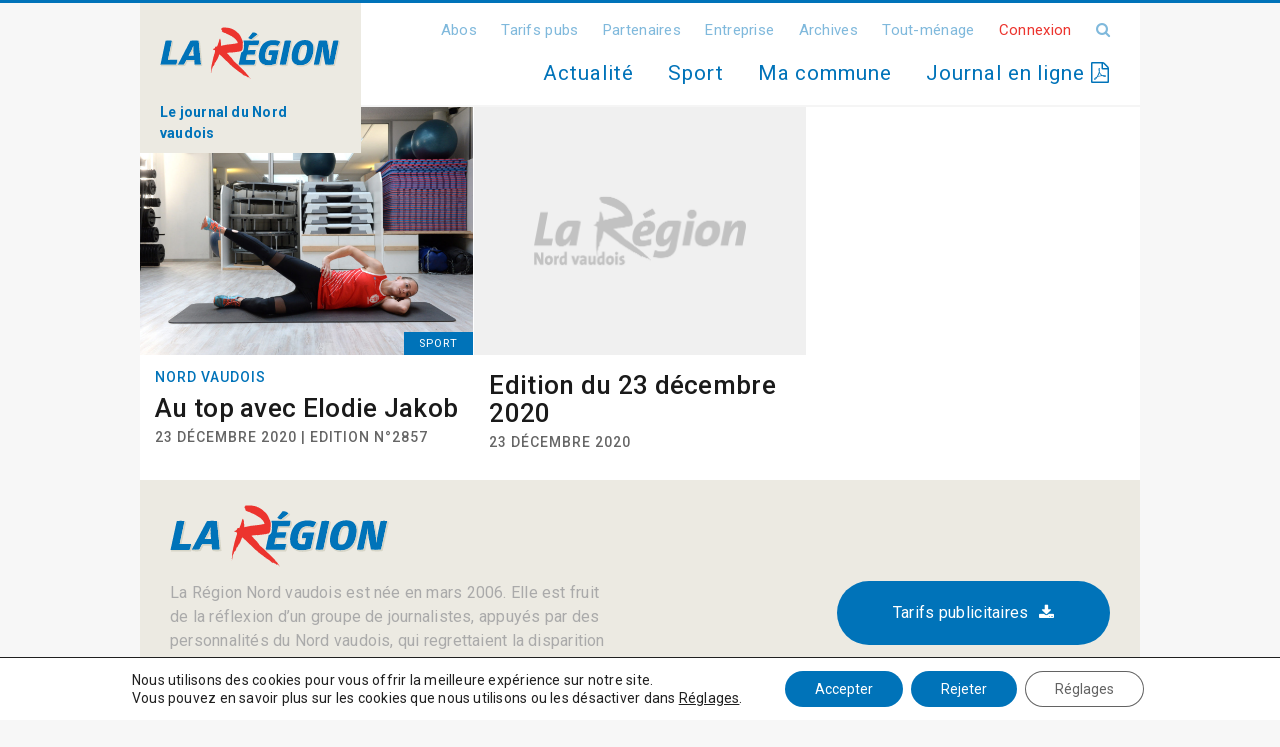

--- FILE ---
content_type: text/html; charset=UTF-8
request_url: https://www.laregion.ch/%C3%89ditions/2857/
body_size: 14866
content:
<!DOCTYPE html>
<html>
<head>

<!-- Google tag (gtag.js) -->
<script async src="https://www.googletagmanager.com/gtag/js?id=UA-2598020-5"></script>
<script>
  window.dataLayer = window.dataLayer || [];
  function gtag(){dataLayer.push(arguments);}
  gtag('js', new Date());

  gtag('config', 'UA-2598020-5');
</script>

	<meta charset="utf-8">
	<meta name="viewport" content="width=device-width, initial-scale=1.0, maximum-scale=1.0, user-scalable=no" />
	<title>2857 Archives - La Région</title>
	<link rel="icon" type="image/png" href="https://www.laregion.ch/wp-content/themes/ergopix-2024/images/favicon.png" />
	<meta name='robots' content='noindex, follow' />

<!-- Ads on this site are served by WP PRO Advertising System - All In One Ad Manager v5.2.9.1 - wordpress-advertising.tunasite.com -->
<!-- / WP PRO Advertising System - All In One Ad Manager. -->


	<!-- This site is optimized with the Yoast SEO plugin v25.5 - https://yoast.com/wordpress/plugins/seo/ -->
	<meta property="og:locale" content="fr_FR" />
	<meta property="og:type" content="article" />
	<meta property="og:title" content="2857 Archives - La Région" />
	<meta property="og:url" content="https://www.laregion.ch/Éditions/2857/" />
	<meta property="og:site_name" content="La Région" />
	<meta name="twitter:card" content="summary_large_image" />
	<meta name="twitter:site" content="@LaRegionNV" />
	<script type="application/ld+json" class="yoast-schema-graph">{"@context":"https://schema.org","@graph":[{"@type":"CollectionPage","@id":"https://www.laregion.ch/Éditions/2857/","url":"https://www.laregion.ch/Éditions/2857/","name":"2857 Archives - La Région","isPartOf":{"@id":"https://www.laregion.ch/#website"},"breadcrumb":{"@id":"https://www.laregion.ch/Éditions/2857/#breadcrumb"},"inLanguage":"fr-FR"},{"@type":"BreadcrumbList","@id":"https://www.laregion.ch/Éditions/2857/#breadcrumb","itemListElement":[{"@type":"ListItem","position":1,"name":"Accueil","item":"https://www.laregion.ch/"},{"@type":"ListItem","position":2,"name":"2857"}]},{"@type":"WebSite","@id":"https://www.laregion.ch/#website","url":"https://www.laregion.ch/","name":"La Région","description":"Les informations du Nord Vaudois","publisher":{"@id":"https://www.laregion.ch/#organization"},"potentialAction":[{"@type":"SearchAction","target":{"@type":"EntryPoint","urlTemplate":"https://www.laregion.ch/?s={search_term_string}"},"query-input":{"@type":"PropertyValueSpecification","valueRequired":true,"valueName":"search_term_string"}}],"inLanguage":"fr-FR"},{"@type":"Organization","@id":"https://www.laregion.ch/#organization","name":"La Région - Les informations du Nord Vaudois","url":"https://www.laregion.ch/","logo":{"@type":"ImageObject","inLanguage":"fr-FR","@id":"https://www.laregion.ch/#/schema/logo/image/","url":"https://www.laregion.ch/wp-content/uploads/logo.svg","contentUrl":"https://www.laregion.ch/wp-content/uploads/logo.svg","width":431,"height":140,"caption":"La Région - Les informations du Nord Vaudois"},"image":{"@id":"https://www.laregion.ch/#/schema/logo/image/"},"sameAs":["https://www.facebook.com/LaRegionNordVaudois/","https://x.com/LaRegionNV","https://www.youtube.com/channel/UCeD941qOqtV_S5RMTvOaEZw"]}]}</script>
	<!-- / Yoast SEO plugin. -->


<link rel='dns-prefetch' href='//ws.sharethis.com' />
<link rel='dns-prefetch' href='//fonts.googleapis.com' />
		<!-- This site uses the Google Analytics by ExactMetrics plugin v8.11.1 - Using Analytics tracking - https://www.exactmetrics.com/ -->
							<script src="//www.googletagmanager.com/gtag/js?id=G-DRWLZSGV4D"  data-cfasync="false" data-wpfc-render="false" type="text/javascript" async></script>
			<script data-cfasync="false" data-wpfc-render="false" type="text/javascript">
				var em_version = '8.11.1';
				var em_track_user = true;
				var em_no_track_reason = '';
								var ExactMetricsDefaultLocations = {"page_location":"https:\/\/www.laregion.ch\/%C3%89ditions\/2857\/"};
								if ( typeof ExactMetricsPrivacyGuardFilter === 'function' ) {
					var ExactMetricsLocations = (typeof ExactMetricsExcludeQuery === 'object') ? ExactMetricsPrivacyGuardFilter( ExactMetricsExcludeQuery ) : ExactMetricsPrivacyGuardFilter( ExactMetricsDefaultLocations );
				} else {
					var ExactMetricsLocations = (typeof ExactMetricsExcludeQuery === 'object') ? ExactMetricsExcludeQuery : ExactMetricsDefaultLocations;
				}

								var disableStrs = [
										'ga-disable-G-DRWLZSGV4D',
									];

				/* Function to detect opted out users */
				function __gtagTrackerIsOptedOut() {
					for (var index = 0; index < disableStrs.length; index++) {
						if (document.cookie.indexOf(disableStrs[index] + '=true') > -1) {
							return true;
						}
					}

					return false;
				}

				/* Disable tracking if the opt-out cookie exists. */
				if (__gtagTrackerIsOptedOut()) {
					for (var index = 0; index < disableStrs.length; index++) {
						window[disableStrs[index]] = true;
					}
				}

				/* Opt-out function */
				function __gtagTrackerOptout() {
					for (var index = 0; index < disableStrs.length; index++) {
						document.cookie = disableStrs[index] + '=true; expires=Thu, 31 Dec 2099 23:59:59 UTC; path=/';
						window[disableStrs[index]] = true;
					}
				}

				if ('undefined' === typeof gaOptout) {
					function gaOptout() {
						__gtagTrackerOptout();
					}
				}
								window.dataLayer = window.dataLayer || [];

				window.ExactMetricsDualTracker = {
					helpers: {},
					trackers: {},
				};
				if (em_track_user) {
					function __gtagDataLayer() {
						dataLayer.push(arguments);
					}

					function __gtagTracker(type, name, parameters) {
						if (!parameters) {
							parameters = {};
						}

						if (parameters.send_to) {
							__gtagDataLayer.apply(null, arguments);
							return;
						}

						if (type === 'event') {
														parameters.send_to = exactmetrics_frontend.v4_id;
							var hookName = name;
							if (typeof parameters['event_category'] !== 'undefined') {
								hookName = parameters['event_category'] + ':' + name;
							}

							if (typeof ExactMetricsDualTracker.trackers[hookName] !== 'undefined') {
								ExactMetricsDualTracker.trackers[hookName](parameters);
							} else {
								__gtagDataLayer('event', name, parameters);
							}
							
						} else {
							__gtagDataLayer.apply(null, arguments);
						}
					}

					__gtagTracker('js', new Date());
					__gtagTracker('set', {
						'developer_id.dNDMyYj': true,
											});
					if ( ExactMetricsLocations.page_location ) {
						__gtagTracker('set', ExactMetricsLocations);
					}
										__gtagTracker('config', 'G-DRWLZSGV4D', {"forceSSL":"true"} );
										window.gtag = __gtagTracker;										(function () {
						/* https://developers.google.com/analytics/devguides/collection/analyticsjs/ */
						/* ga and __gaTracker compatibility shim. */
						var noopfn = function () {
							return null;
						};
						var newtracker = function () {
							return new Tracker();
						};
						var Tracker = function () {
							return null;
						};
						var p = Tracker.prototype;
						p.get = noopfn;
						p.set = noopfn;
						p.send = function () {
							var args = Array.prototype.slice.call(arguments);
							args.unshift('send');
							__gaTracker.apply(null, args);
						};
						var __gaTracker = function () {
							var len = arguments.length;
							if (len === 0) {
								return;
							}
							var f = arguments[len - 1];
							if (typeof f !== 'object' || f === null || typeof f.hitCallback !== 'function') {
								if ('send' === arguments[0]) {
									var hitConverted, hitObject = false, action;
									if ('event' === arguments[1]) {
										if ('undefined' !== typeof arguments[3]) {
											hitObject = {
												'eventAction': arguments[3],
												'eventCategory': arguments[2],
												'eventLabel': arguments[4],
												'value': arguments[5] ? arguments[5] : 1,
											}
										}
									}
									if ('pageview' === arguments[1]) {
										if ('undefined' !== typeof arguments[2]) {
											hitObject = {
												'eventAction': 'page_view',
												'page_path': arguments[2],
											}
										}
									}
									if (typeof arguments[2] === 'object') {
										hitObject = arguments[2];
									}
									if (typeof arguments[5] === 'object') {
										Object.assign(hitObject, arguments[5]);
									}
									if ('undefined' !== typeof arguments[1].hitType) {
										hitObject = arguments[1];
										if ('pageview' === hitObject.hitType) {
											hitObject.eventAction = 'page_view';
										}
									}
									if (hitObject) {
										action = 'timing' === arguments[1].hitType ? 'timing_complete' : hitObject.eventAction;
										hitConverted = mapArgs(hitObject);
										__gtagTracker('event', action, hitConverted);
									}
								}
								return;
							}

							function mapArgs(args) {
								var arg, hit = {};
								var gaMap = {
									'eventCategory': 'event_category',
									'eventAction': 'event_action',
									'eventLabel': 'event_label',
									'eventValue': 'event_value',
									'nonInteraction': 'non_interaction',
									'timingCategory': 'event_category',
									'timingVar': 'name',
									'timingValue': 'value',
									'timingLabel': 'event_label',
									'page': 'page_path',
									'location': 'page_location',
									'title': 'page_title',
									'referrer' : 'page_referrer',
								};
								for (arg in args) {
																		if (!(!args.hasOwnProperty(arg) || !gaMap.hasOwnProperty(arg))) {
										hit[gaMap[arg]] = args[arg];
									} else {
										hit[arg] = args[arg];
									}
								}
								return hit;
							}

							try {
								f.hitCallback();
							} catch (ex) {
							}
						};
						__gaTracker.create = newtracker;
						__gaTracker.getByName = newtracker;
						__gaTracker.getAll = function () {
							return [];
						};
						__gaTracker.remove = noopfn;
						__gaTracker.loaded = true;
						window['__gaTracker'] = __gaTracker;
					})();
									} else {
										console.log("");
					(function () {
						function __gtagTracker() {
							return null;
						}

						window['__gtagTracker'] = __gtagTracker;
						window['gtag'] = __gtagTracker;
					})();
									}
			</script>
							<!-- / Google Analytics by ExactMetrics -->
		<style id='wp-img-auto-sizes-contain-inline-css' type='text/css'>
img:is([sizes=auto i],[sizes^="auto," i]){contain-intrinsic-size:3000px 1500px}
/*# sourceURL=wp-img-auto-sizes-contain-inline-css */
</style>
<link rel='stylesheet' id='dashicons-css' href='https://www.laregion.ch/wp-includes/css/dashicons.min.css?ver=20d5315d6a391f7dd6dd6e1edca8908e' type='text/css' media='all' />
<link rel='stylesheet' id='post-views-counter-frontend-css' href='https://www.laregion.ch/wp-content/plugins/post-views-counter/css/frontend.min.css?ver=1.5.5' type='text/css' media='all' />
<style id='wp-block-library-inline-css' type='text/css'>
:root{--wp-block-synced-color:#7a00df;--wp-block-synced-color--rgb:122,0,223;--wp-bound-block-color:var(--wp-block-synced-color);--wp-editor-canvas-background:#ddd;--wp-admin-theme-color:#007cba;--wp-admin-theme-color--rgb:0,124,186;--wp-admin-theme-color-darker-10:#006ba1;--wp-admin-theme-color-darker-10--rgb:0,107,160.5;--wp-admin-theme-color-darker-20:#005a87;--wp-admin-theme-color-darker-20--rgb:0,90,135;--wp-admin-border-width-focus:2px}@media (min-resolution:192dpi){:root{--wp-admin-border-width-focus:1.5px}}.wp-element-button{cursor:pointer}:root .has-very-light-gray-background-color{background-color:#eee}:root .has-very-dark-gray-background-color{background-color:#313131}:root .has-very-light-gray-color{color:#eee}:root .has-very-dark-gray-color{color:#313131}:root .has-vivid-green-cyan-to-vivid-cyan-blue-gradient-background{background:linear-gradient(135deg,#00d084,#0693e3)}:root .has-purple-crush-gradient-background{background:linear-gradient(135deg,#34e2e4,#4721fb 50%,#ab1dfe)}:root .has-hazy-dawn-gradient-background{background:linear-gradient(135deg,#faaca8,#dad0ec)}:root .has-subdued-olive-gradient-background{background:linear-gradient(135deg,#fafae1,#67a671)}:root .has-atomic-cream-gradient-background{background:linear-gradient(135deg,#fdd79a,#004a59)}:root .has-nightshade-gradient-background{background:linear-gradient(135deg,#330968,#31cdcf)}:root .has-midnight-gradient-background{background:linear-gradient(135deg,#020381,#2874fc)}:root{--wp--preset--font-size--normal:16px;--wp--preset--font-size--huge:42px}.has-regular-font-size{font-size:1em}.has-larger-font-size{font-size:2.625em}.has-normal-font-size{font-size:var(--wp--preset--font-size--normal)}.has-huge-font-size{font-size:var(--wp--preset--font-size--huge)}.has-text-align-center{text-align:center}.has-text-align-left{text-align:left}.has-text-align-right{text-align:right}.has-fit-text{white-space:nowrap!important}#end-resizable-editor-section{display:none}.aligncenter{clear:both}.items-justified-left{justify-content:flex-start}.items-justified-center{justify-content:center}.items-justified-right{justify-content:flex-end}.items-justified-space-between{justify-content:space-between}.screen-reader-text{border:0;clip-path:inset(50%);height:1px;margin:-1px;overflow:hidden;padding:0;position:absolute;width:1px;word-wrap:normal!important}.screen-reader-text:focus{background-color:#ddd;clip-path:none;color:#444;display:block;font-size:1em;height:auto;left:5px;line-height:normal;padding:15px 23px 14px;text-decoration:none;top:5px;width:auto;z-index:100000}html :where(.has-border-color){border-style:solid}html :where([style*=border-top-color]){border-top-style:solid}html :where([style*=border-right-color]){border-right-style:solid}html :where([style*=border-bottom-color]){border-bottom-style:solid}html :where([style*=border-left-color]){border-left-style:solid}html :where([style*=border-width]){border-style:solid}html :where([style*=border-top-width]){border-top-style:solid}html :where([style*=border-right-width]){border-right-style:solid}html :where([style*=border-bottom-width]){border-bottom-style:solid}html :where([style*=border-left-width]){border-left-style:solid}html :where(img[class*=wp-image-]){height:auto;max-width:100%}:where(figure){margin:0 0 1em}html :where(.is-position-sticky){--wp-admin--admin-bar--position-offset:var(--wp-admin--admin-bar--height,0px)}@media screen and (max-width:600px){html :where(.is-position-sticky){--wp-admin--admin-bar--position-offset:0px}}

/*# sourceURL=wp-block-library-inline-css */
</style><style id='global-styles-inline-css' type='text/css'>
:root{--wp--preset--aspect-ratio--square: 1;--wp--preset--aspect-ratio--4-3: 4/3;--wp--preset--aspect-ratio--3-4: 3/4;--wp--preset--aspect-ratio--3-2: 3/2;--wp--preset--aspect-ratio--2-3: 2/3;--wp--preset--aspect-ratio--16-9: 16/9;--wp--preset--aspect-ratio--9-16: 9/16;--wp--preset--color--black: #000000;--wp--preset--color--cyan-bluish-gray: #abb8c3;--wp--preset--color--white: #ffffff;--wp--preset--color--pale-pink: #f78da7;--wp--preset--color--vivid-red: #cf2e2e;--wp--preset--color--luminous-vivid-orange: #ff6900;--wp--preset--color--luminous-vivid-amber: #fcb900;--wp--preset--color--light-green-cyan: #7bdcb5;--wp--preset--color--vivid-green-cyan: #00d084;--wp--preset--color--pale-cyan-blue: #8ed1fc;--wp--preset--color--vivid-cyan-blue: #0693e3;--wp--preset--color--vivid-purple: #9b51e0;--wp--preset--gradient--vivid-cyan-blue-to-vivid-purple: linear-gradient(135deg,rgb(6,147,227) 0%,rgb(155,81,224) 100%);--wp--preset--gradient--light-green-cyan-to-vivid-green-cyan: linear-gradient(135deg,rgb(122,220,180) 0%,rgb(0,208,130) 100%);--wp--preset--gradient--luminous-vivid-amber-to-luminous-vivid-orange: linear-gradient(135deg,rgb(252,185,0) 0%,rgb(255,105,0) 100%);--wp--preset--gradient--luminous-vivid-orange-to-vivid-red: linear-gradient(135deg,rgb(255,105,0) 0%,rgb(207,46,46) 100%);--wp--preset--gradient--very-light-gray-to-cyan-bluish-gray: linear-gradient(135deg,rgb(238,238,238) 0%,rgb(169,184,195) 100%);--wp--preset--gradient--cool-to-warm-spectrum: linear-gradient(135deg,rgb(74,234,220) 0%,rgb(151,120,209) 20%,rgb(207,42,186) 40%,rgb(238,44,130) 60%,rgb(251,105,98) 80%,rgb(254,248,76) 100%);--wp--preset--gradient--blush-light-purple: linear-gradient(135deg,rgb(255,206,236) 0%,rgb(152,150,240) 100%);--wp--preset--gradient--blush-bordeaux: linear-gradient(135deg,rgb(254,205,165) 0%,rgb(254,45,45) 50%,rgb(107,0,62) 100%);--wp--preset--gradient--luminous-dusk: linear-gradient(135deg,rgb(255,203,112) 0%,rgb(199,81,192) 50%,rgb(65,88,208) 100%);--wp--preset--gradient--pale-ocean: linear-gradient(135deg,rgb(255,245,203) 0%,rgb(182,227,212) 50%,rgb(51,167,181) 100%);--wp--preset--gradient--electric-grass: linear-gradient(135deg,rgb(202,248,128) 0%,rgb(113,206,126) 100%);--wp--preset--gradient--midnight: linear-gradient(135deg,rgb(2,3,129) 0%,rgb(40,116,252) 100%);--wp--preset--font-size--small: 13px;--wp--preset--font-size--medium: 20px;--wp--preset--font-size--large: 36px;--wp--preset--font-size--x-large: 42px;--wp--preset--spacing--20: 0.44rem;--wp--preset--spacing--30: 0.67rem;--wp--preset--spacing--40: 1rem;--wp--preset--spacing--50: 1.5rem;--wp--preset--spacing--60: 2.25rem;--wp--preset--spacing--70: 3.38rem;--wp--preset--spacing--80: 5.06rem;--wp--preset--shadow--natural: 6px 6px 9px rgba(0, 0, 0, 0.2);--wp--preset--shadow--deep: 12px 12px 50px rgba(0, 0, 0, 0.4);--wp--preset--shadow--sharp: 6px 6px 0px rgba(0, 0, 0, 0.2);--wp--preset--shadow--outlined: 6px 6px 0px -3px rgb(255, 255, 255), 6px 6px rgb(0, 0, 0);--wp--preset--shadow--crisp: 6px 6px 0px rgb(0, 0, 0);}:where(.is-layout-flex){gap: 0.5em;}:where(.is-layout-grid){gap: 0.5em;}body .is-layout-flex{display: flex;}.is-layout-flex{flex-wrap: wrap;align-items: center;}.is-layout-flex > :is(*, div){margin: 0;}body .is-layout-grid{display: grid;}.is-layout-grid > :is(*, div){margin: 0;}:where(.wp-block-columns.is-layout-flex){gap: 2em;}:where(.wp-block-columns.is-layout-grid){gap: 2em;}:where(.wp-block-post-template.is-layout-flex){gap: 1.25em;}:where(.wp-block-post-template.is-layout-grid){gap: 1.25em;}.has-black-color{color: var(--wp--preset--color--black) !important;}.has-cyan-bluish-gray-color{color: var(--wp--preset--color--cyan-bluish-gray) !important;}.has-white-color{color: var(--wp--preset--color--white) !important;}.has-pale-pink-color{color: var(--wp--preset--color--pale-pink) !important;}.has-vivid-red-color{color: var(--wp--preset--color--vivid-red) !important;}.has-luminous-vivid-orange-color{color: var(--wp--preset--color--luminous-vivid-orange) !important;}.has-luminous-vivid-amber-color{color: var(--wp--preset--color--luminous-vivid-amber) !important;}.has-light-green-cyan-color{color: var(--wp--preset--color--light-green-cyan) !important;}.has-vivid-green-cyan-color{color: var(--wp--preset--color--vivid-green-cyan) !important;}.has-pale-cyan-blue-color{color: var(--wp--preset--color--pale-cyan-blue) !important;}.has-vivid-cyan-blue-color{color: var(--wp--preset--color--vivid-cyan-blue) !important;}.has-vivid-purple-color{color: var(--wp--preset--color--vivid-purple) !important;}.has-black-background-color{background-color: var(--wp--preset--color--black) !important;}.has-cyan-bluish-gray-background-color{background-color: var(--wp--preset--color--cyan-bluish-gray) !important;}.has-white-background-color{background-color: var(--wp--preset--color--white) !important;}.has-pale-pink-background-color{background-color: var(--wp--preset--color--pale-pink) !important;}.has-vivid-red-background-color{background-color: var(--wp--preset--color--vivid-red) !important;}.has-luminous-vivid-orange-background-color{background-color: var(--wp--preset--color--luminous-vivid-orange) !important;}.has-luminous-vivid-amber-background-color{background-color: var(--wp--preset--color--luminous-vivid-amber) !important;}.has-light-green-cyan-background-color{background-color: var(--wp--preset--color--light-green-cyan) !important;}.has-vivid-green-cyan-background-color{background-color: var(--wp--preset--color--vivid-green-cyan) !important;}.has-pale-cyan-blue-background-color{background-color: var(--wp--preset--color--pale-cyan-blue) !important;}.has-vivid-cyan-blue-background-color{background-color: var(--wp--preset--color--vivid-cyan-blue) !important;}.has-vivid-purple-background-color{background-color: var(--wp--preset--color--vivid-purple) !important;}.has-black-border-color{border-color: var(--wp--preset--color--black) !important;}.has-cyan-bluish-gray-border-color{border-color: var(--wp--preset--color--cyan-bluish-gray) !important;}.has-white-border-color{border-color: var(--wp--preset--color--white) !important;}.has-pale-pink-border-color{border-color: var(--wp--preset--color--pale-pink) !important;}.has-vivid-red-border-color{border-color: var(--wp--preset--color--vivid-red) !important;}.has-luminous-vivid-orange-border-color{border-color: var(--wp--preset--color--luminous-vivid-orange) !important;}.has-luminous-vivid-amber-border-color{border-color: var(--wp--preset--color--luminous-vivid-amber) !important;}.has-light-green-cyan-border-color{border-color: var(--wp--preset--color--light-green-cyan) !important;}.has-vivid-green-cyan-border-color{border-color: var(--wp--preset--color--vivid-green-cyan) !important;}.has-pale-cyan-blue-border-color{border-color: var(--wp--preset--color--pale-cyan-blue) !important;}.has-vivid-cyan-blue-border-color{border-color: var(--wp--preset--color--vivid-cyan-blue) !important;}.has-vivid-purple-border-color{border-color: var(--wp--preset--color--vivid-purple) !important;}.has-vivid-cyan-blue-to-vivid-purple-gradient-background{background: var(--wp--preset--gradient--vivid-cyan-blue-to-vivid-purple) !important;}.has-light-green-cyan-to-vivid-green-cyan-gradient-background{background: var(--wp--preset--gradient--light-green-cyan-to-vivid-green-cyan) !important;}.has-luminous-vivid-amber-to-luminous-vivid-orange-gradient-background{background: var(--wp--preset--gradient--luminous-vivid-amber-to-luminous-vivid-orange) !important;}.has-luminous-vivid-orange-to-vivid-red-gradient-background{background: var(--wp--preset--gradient--luminous-vivid-orange-to-vivid-red) !important;}.has-very-light-gray-to-cyan-bluish-gray-gradient-background{background: var(--wp--preset--gradient--very-light-gray-to-cyan-bluish-gray) !important;}.has-cool-to-warm-spectrum-gradient-background{background: var(--wp--preset--gradient--cool-to-warm-spectrum) !important;}.has-blush-light-purple-gradient-background{background: var(--wp--preset--gradient--blush-light-purple) !important;}.has-blush-bordeaux-gradient-background{background: var(--wp--preset--gradient--blush-bordeaux) !important;}.has-luminous-dusk-gradient-background{background: var(--wp--preset--gradient--luminous-dusk) !important;}.has-pale-ocean-gradient-background{background: var(--wp--preset--gradient--pale-ocean) !important;}.has-electric-grass-gradient-background{background: var(--wp--preset--gradient--electric-grass) !important;}.has-midnight-gradient-background{background: var(--wp--preset--gradient--midnight) !important;}.has-small-font-size{font-size: var(--wp--preset--font-size--small) !important;}.has-medium-font-size{font-size: var(--wp--preset--font-size--medium) !important;}.has-large-font-size{font-size: var(--wp--preset--font-size--large) !important;}.has-x-large-font-size{font-size: var(--wp--preset--font-size--x-large) !important;}
/*# sourceURL=global-styles-inline-css */
</style>

<style id='classic-theme-styles-inline-css' type='text/css'>
/*! This file is auto-generated */
.wp-block-button__link{color:#fff;background-color:#32373c;border-radius:9999px;box-shadow:none;text-decoration:none;padding:calc(.667em + 2px) calc(1.333em + 2px);font-size:1.125em}.wp-block-file__button{background:#32373c;color:#fff;text-decoration:none}
/*# sourceURL=/wp-includes/css/classic-themes.min.css */
</style>
<link rel='stylesheet' id='cryptx-styles-css' href='https://www.laregion.ch/wp-content/plugins/cryptx/css/cryptx.css?ver=20d5315d6a391f7dd6dd6e1edca8908e' type='text/css' media='all' />
<link rel='stylesheet' id='gallery-css' href='https://www.laregion.ch/wp-content/plugins/ergopix/css/gallery.css?ver=1' type='text/css' media='all' />
<link rel='stylesheet' id='fresco-css' href='https://www.laregion.ch/wp-content/plugins/ergopix/css/fresco.css?ver=1' type='text/css' media='all' />
<link rel='stylesheet' id='fresco-override-css' href='https://www.laregion.ch/wp-content/plugins/ergopix/css/fresco-override.css?ver=1' type='text/css' media='all' />
<link rel='stylesheet' id='fontawesome-css' href='https://www.laregion.ch/wp-content/plugins/ergopix/css/all.min.css?ver=1' type='text/css' media='all' />
<link rel='stylesheet' id='wp-polls-css' href='https://www.laregion.ch/wp-content/plugins/wp-polls/polls-css.css?ver=2.63' type='text/css' media='all' />
<link rel='stylesheet' id='WPPAS_VBC_BNR_STYLE-css' href='https://www.laregion.ch/wp-content/plugins/wppas/public/assets/css/vbc/wppas_vbc_bnr.css?ver=5.2.9.1' type='text/css' media='all' />
<link rel='stylesheet' id='bootstrap-css' href='https://www.laregion.ch/wp-content/themes/ergopix-2024/css/bootstrap/bootstrap_un.css?ver=1' type='text/css' media='all' />
<link rel='stylesheet' id='mmenu-css' href='https://www.laregion.ch/wp-content/themes/ergopix-2024/css/jquery.mmenu.css?ver=1' type='text/css' media='all' />
<link rel='stylesheet' id='wp-gallery-css' href='https://www.laregion.ch/wp-content/themes/ergopix-2024/css/wp-gallery.css?ver=1' type='text/css' media='all' />
<link rel='stylesheet' id='font-awesome-css' href='https://www.laregion.ch/wp-content/themes/ergopix-2024/css/font-awesome.min.css?ver=1' type='text/css' media='all' />
<link rel='stylesheet' id='roboto-css' href='https://fonts.googleapis.com/css?family=Roboto%3A400%2C500%2C700&#038;ver=1' type='text/css' media='all' />
<link rel='stylesheet' id='select2-css' href='https://www.laregion.ch/wp-content/themes/ergopix-2024/css/select2.min.css?ver=1' type='text/css' media='all' />
<link rel='stylesheet' id='style-css' href='https://www.laregion.ch/wp-content/themes/ergopix-2024/style.css?ver=1' type='text/css' media='all' />
<link rel='stylesheet' id='forget-about-shortcode-buttons-css' href='https://www.laregion.ch/wp-content/plugins/forget-about-shortcode-buttons/public/css/button-styles.css?ver=2.1.3' type='text/css' media='all' />
<link rel='stylesheet' id='moove_gdpr_frontend-css' href='https://www.laregion.ch/wp-content/plugins/gdpr-cookie-compliance/dist/styles/gdpr-main-nf.css?ver=4.16.1' type='text/css' media='all' />
<style id='moove_gdpr_frontend-inline-css' type='text/css'>
				#moove_gdpr_cookie_modal .moove-gdpr-modal-content .moove-gdpr-tab-main h3.tab-title, 
				#moove_gdpr_cookie_modal .moove-gdpr-modal-content .moove-gdpr-tab-main span.tab-title,
				#moove_gdpr_cookie_modal .moove-gdpr-modal-content .moove-gdpr-modal-left-content #moove-gdpr-menu li a, 
				#moove_gdpr_cookie_modal .moove-gdpr-modal-content .moove-gdpr-modal-left-content #moove-gdpr-menu li button,
				#moove_gdpr_cookie_modal .moove-gdpr-modal-content .moove-gdpr-modal-left-content .moove-gdpr-branding-cnt a,
				#moove_gdpr_cookie_modal .moove-gdpr-modal-content .moove-gdpr-modal-footer-content .moove-gdpr-button-holder a.mgbutton, 
				#moove_gdpr_cookie_modal .moove-gdpr-modal-content .moove-gdpr-modal-footer-content .moove-gdpr-button-holder button.mgbutton,
				#moove_gdpr_cookie_modal .cookie-switch .cookie-slider:after, 
				#moove_gdpr_cookie_modal .cookie-switch .slider:after, 
				#moove_gdpr_cookie_modal .switch .cookie-slider:after, 
				#moove_gdpr_cookie_modal .switch .slider:after,
				#moove_gdpr_cookie_info_bar .moove-gdpr-info-bar-container .moove-gdpr-info-bar-content p, 
				#moove_gdpr_cookie_info_bar .moove-gdpr-info-bar-container .moove-gdpr-info-bar-content p a,
				#moove_gdpr_cookie_info_bar .moove-gdpr-info-bar-container .moove-gdpr-info-bar-content a.mgbutton, 
				#moove_gdpr_cookie_info_bar .moove-gdpr-info-bar-container .moove-gdpr-info-bar-content button.mgbutton,
				#moove_gdpr_cookie_modal .moove-gdpr-modal-content .moove-gdpr-tab-main .moove-gdpr-tab-main-content h1, 
				#moove_gdpr_cookie_modal .moove-gdpr-modal-content .moove-gdpr-tab-main .moove-gdpr-tab-main-content h2, 
				#moove_gdpr_cookie_modal .moove-gdpr-modal-content .moove-gdpr-tab-main .moove-gdpr-tab-main-content h3, 
				#moove_gdpr_cookie_modal .moove-gdpr-modal-content .moove-gdpr-tab-main .moove-gdpr-tab-main-content h4, 
				#moove_gdpr_cookie_modal .moove-gdpr-modal-content .moove-gdpr-tab-main .moove-gdpr-tab-main-content h5, 
				#moove_gdpr_cookie_modal .moove-gdpr-modal-content .moove-gdpr-tab-main .moove-gdpr-tab-main-content h6,
				#moove_gdpr_cookie_modal .moove-gdpr-modal-content.moove_gdpr_modal_theme_v2 .moove-gdpr-modal-title .tab-title,
				#moove_gdpr_cookie_modal .moove-gdpr-modal-content.moove_gdpr_modal_theme_v2 .moove-gdpr-tab-main h3.tab-title, 
				#moove_gdpr_cookie_modal .moove-gdpr-modal-content.moove_gdpr_modal_theme_v2 .moove-gdpr-tab-main span.tab-title,
				#moove_gdpr_cookie_modal .moove-gdpr-modal-content.moove_gdpr_modal_theme_v2 .moove-gdpr-branding-cnt a {
				 	font-weight: inherit				}
			#moove_gdpr_cookie_modal,#moove_gdpr_cookie_info_bar,.gdpr_cookie_settings_shortcode_content{font-family:inherit}#moove_gdpr_save_popup_settings_button{background-color:#373737;color:#fff}#moove_gdpr_save_popup_settings_button:hover{background-color:#000}#moove_gdpr_cookie_info_bar .moove-gdpr-info-bar-container .moove-gdpr-info-bar-content a.mgbutton,#moove_gdpr_cookie_info_bar .moove-gdpr-info-bar-container .moove-gdpr-info-bar-content button.mgbutton{background-color:#0073b9}#moove_gdpr_cookie_modal .moove-gdpr-modal-content .moove-gdpr-modal-footer-content .moove-gdpr-button-holder a.mgbutton,#moove_gdpr_cookie_modal .moove-gdpr-modal-content .moove-gdpr-modal-footer-content .moove-gdpr-button-holder button.mgbutton,.gdpr_cookie_settings_shortcode_content .gdpr-shr-button.button-green{background-color:#0073b9;border-color:#0073b9}#moove_gdpr_cookie_modal .moove-gdpr-modal-content .moove-gdpr-modal-footer-content .moove-gdpr-button-holder a.mgbutton:hover,#moove_gdpr_cookie_modal .moove-gdpr-modal-content .moove-gdpr-modal-footer-content .moove-gdpr-button-holder button.mgbutton:hover,.gdpr_cookie_settings_shortcode_content .gdpr-shr-button.button-green:hover{background-color:#fff;color:#0073b9}#moove_gdpr_cookie_modal .moove-gdpr-modal-content .moove-gdpr-modal-close i,#moove_gdpr_cookie_modal .moove-gdpr-modal-content .moove-gdpr-modal-close span.gdpr-icon{background-color:#0073b9;border:1px solid #0073b9}#moove_gdpr_cookie_info_bar span.change-settings-button.focus-g,#moove_gdpr_cookie_info_bar span.change-settings-button:focus,#moove_gdpr_cookie_info_bar button.change-settings-button.focus-g,#moove_gdpr_cookie_info_bar button.change-settings-button:focus{-webkit-box-shadow:0 0 1px 3px #0073b9;-moz-box-shadow:0 0 1px 3px #0073b9;box-shadow:0 0 1px 3px #0073b9}#moove_gdpr_cookie_modal .moove-gdpr-modal-content .moove-gdpr-modal-close i:hover,#moove_gdpr_cookie_modal .moove-gdpr-modal-content .moove-gdpr-modal-close span.gdpr-icon:hover,#moove_gdpr_cookie_info_bar span[data-href]>u.change-settings-button{color:#0073b9}#moove_gdpr_cookie_modal .moove-gdpr-modal-content .moove-gdpr-modal-left-content #moove-gdpr-menu li.menu-item-selected a span.gdpr-icon,#moove_gdpr_cookie_modal .moove-gdpr-modal-content .moove-gdpr-modal-left-content #moove-gdpr-menu li.menu-item-selected button span.gdpr-icon{color:inherit}#moove_gdpr_cookie_modal .moove-gdpr-modal-content .moove-gdpr-modal-left-content #moove-gdpr-menu li a span.gdpr-icon,#moove_gdpr_cookie_modal .moove-gdpr-modal-content .moove-gdpr-modal-left-content #moove-gdpr-menu li button span.gdpr-icon{color:inherit}#moove_gdpr_cookie_modal .gdpr-acc-link{line-height:0;font-size:0;color:transparent;position:absolute}#moove_gdpr_cookie_modal .moove-gdpr-modal-content .moove-gdpr-modal-close:hover i,#moove_gdpr_cookie_modal .moove-gdpr-modal-content .moove-gdpr-modal-left-content #moove-gdpr-menu li a,#moove_gdpr_cookie_modal .moove-gdpr-modal-content .moove-gdpr-modal-left-content #moove-gdpr-menu li button,#moove_gdpr_cookie_modal .moove-gdpr-modal-content .moove-gdpr-modal-left-content #moove-gdpr-menu li button i,#moove_gdpr_cookie_modal .moove-gdpr-modal-content .moove-gdpr-modal-left-content #moove-gdpr-menu li a i,#moove_gdpr_cookie_modal .moove-gdpr-modal-content .moove-gdpr-tab-main .moove-gdpr-tab-main-content a:hover,#moove_gdpr_cookie_info_bar.moove-gdpr-dark-scheme .moove-gdpr-info-bar-container .moove-gdpr-info-bar-content a.mgbutton:hover,#moove_gdpr_cookie_info_bar.moove-gdpr-dark-scheme .moove-gdpr-info-bar-container .moove-gdpr-info-bar-content button.mgbutton:hover,#moove_gdpr_cookie_info_bar.moove-gdpr-dark-scheme .moove-gdpr-info-bar-container .moove-gdpr-info-bar-content a:hover,#moove_gdpr_cookie_info_bar.moove-gdpr-dark-scheme .moove-gdpr-info-bar-container .moove-gdpr-info-bar-content button:hover,#moove_gdpr_cookie_info_bar.moove-gdpr-dark-scheme .moove-gdpr-info-bar-container .moove-gdpr-info-bar-content span.change-settings-button:hover,#moove_gdpr_cookie_info_bar.moove-gdpr-dark-scheme .moove-gdpr-info-bar-container .moove-gdpr-info-bar-content button.change-settings-button:hover,#moove_gdpr_cookie_info_bar.moove-gdpr-dark-scheme .moove-gdpr-info-bar-container .moove-gdpr-info-bar-content u.change-settings-button:hover,#moove_gdpr_cookie_info_bar span[data-href]>u.change-settings-button,#moove_gdpr_cookie_info_bar.moove-gdpr-dark-scheme .moove-gdpr-info-bar-container .moove-gdpr-info-bar-content a.mgbutton.focus-g,#moove_gdpr_cookie_info_bar.moove-gdpr-dark-scheme .moove-gdpr-info-bar-container .moove-gdpr-info-bar-content button.mgbutton.focus-g,#moove_gdpr_cookie_info_bar.moove-gdpr-dark-scheme .moove-gdpr-info-bar-container .moove-gdpr-info-bar-content a.focus-g,#moove_gdpr_cookie_info_bar.moove-gdpr-dark-scheme .moove-gdpr-info-bar-container .moove-gdpr-info-bar-content button.focus-g,#moove_gdpr_cookie_info_bar.moove-gdpr-dark-scheme .moove-gdpr-info-bar-container .moove-gdpr-info-bar-content a.mgbutton:focus,#moove_gdpr_cookie_info_bar.moove-gdpr-dark-scheme .moove-gdpr-info-bar-container .moove-gdpr-info-bar-content button.mgbutton:focus,#moove_gdpr_cookie_info_bar.moove-gdpr-dark-scheme .moove-gdpr-info-bar-container .moove-gdpr-info-bar-content a:focus,#moove_gdpr_cookie_info_bar.moove-gdpr-dark-scheme .moove-gdpr-info-bar-container .moove-gdpr-info-bar-content button:focus,#moove_gdpr_cookie_info_bar.moove-gdpr-dark-scheme .moove-gdpr-info-bar-container .moove-gdpr-info-bar-content span.change-settings-button.focus-g,span.change-settings-button:focus,button.change-settings-button.focus-g,button.change-settings-button:focus,#moove_gdpr_cookie_info_bar.moove-gdpr-dark-scheme .moove-gdpr-info-bar-container .moove-gdpr-info-bar-content u.change-settings-button.focus-g,#moove_gdpr_cookie_info_bar.moove-gdpr-dark-scheme .moove-gdpr-info-bar-container .moove-gdpr-info-bar-content u.change-settings-button:focus{color:#0073b9}#moove_gdpr_cookie_modal .moove-gdpr-branding.focus-g span,#moove_gdpr_cookie_modal .moove-gdpr-modal-content .moove-gdpr-tab-main a.focus-g{color:#0073b9}#moove_gdpr_cookie_modal.gdpr_lightbox-hide{display:none}
/*# sourceURL=moove_gdpr_frontend-inline-css */
</style>
<script type="text/javascript" src="https://www.laregion.ch/wp-content/plugins/google-analytics-dashboard-for-wp/assets/js/frontend-gtag.min.js?ver=8.11.1" id="exactmetrics-frontend-script-js" async="async" data-wp-strategy="async"></script>
<script data-cfasync="false" data-wpfc-render="false" type="text/javascript" id='exactmetrics-frontend-script-js-extra'>/* <![CDATA[ */
var exactmetrics_frontend = {"js_events_tracking":"true","download_extensions":"zip,mp3,mpeg,pdf,docx,pptx,xlsx,rar","inbound_paths":"[{\"path\":\"\\\/go\\\/\",\"label\":\"affiliate\"},{\"path\":\"\\\/recommend\\\/\",\"label\":\"affiliate\"}]","home_url":"https:\/\/www.laregion.ch","hash_tracking":"false","v4_id":"G-DRWLZSGV4D"};/* ]]> */
</script>
<script type="text/javascript" src="https://www.laregion.ch/wp-content/plugins/cryptx/js/cryptx.min.js?ver=20d5315d6a391f7dd6dd6e1edca8908e" id="cryptx-js-js"></script>
<script type="text/javascript" src="https://www.laregion.ch/wp-includes/js/jquery/jquery.min.js?ver=3.7.1" id="jquery-core-js"></script>
<script type="text/javascript" src="https://www.laregion.ch/wp-includes/js/jquery/jquery-migrate.min.js?ver=3.4.1" id="jquery-migrate-js"></script>
<script id='st_insights_js' type="text/javascript" src="https://ws.sharethis.com/button/st_insights.js?publisher=4d48b7c5-0ae3-43d4-bfbe-3ff8c17a8ae6&amp;product=simpleshare&amp;ver=8.5.2" id="ssba-sharethis-js"></script>
<script type="text/javascript" src="https://www.laregion.ch/wp-content/plugins/wppas/templates/js/advertising.js?ver=20d5315d6a391f7dd6dd6e1edca8908e" id="wppas_dummy_advertising-js"></script>
<script type="text/javascript" src="https://www.laregion.ch/wp-admin/admin-ajax.php?action=wppas_asyncjs&amp;ver=6.9" id="wppas_asyncjs-js"></script>
<script type="text/javascript" src="https://www.laregion.ch/wp-content/themes/ergopix-2024/js/jquery.cookie.js?ver=1" id="cookie-js"></script>
<script type="text/javascript" src="https://www.laregion.ch/wp-content/themes/ergopix-2024/js/select2.full.min.js?ver=1" id="select2-js"></script>
<link rel="https://api.w.org/" href="https://www.laregion.ch/wp-json/" /><style type="text/css">
.wp-polls .pollbar {
	margin: 1px;
	font-size: 6px;
	line-height: 8px;
	height: 8px;
	background-image: url('https://www.laregion.ch/wp-content/plugins/wp-polls/images/default/pollbg.gif');
	border: 1px solid #c8c8c8;
}
</style>
	<script>$ = jQuery;</script>
<link rel='stylesheet' id='wp_pro_add_style-css' href='https://www.laregion.ch/wp-content/plugins/wppas/templates/css/wppas.min.css?ver=5.2.9.1' type='text/css' media='all' />
<link rel='stylesheet' id='wppas_php_style-css' href='https://www.laregion.ch/wp-content/plugins/wppas/templates/css/wppas_custom_css.css?ver=20d5315d6a391f7dd6dd6e1edca8908e' type='text/css' media='all' />
<style id='wppas_php_style-inline-css' type='text/css'>

			/* ----------------------------------------------------------------
			 * WP PRO ADVERTISING SYSTEM - ADZONES
			 * ---------------------------------------------------------------- */
			.wppaszone img {
				max-width: 100%;
				height:auto;
			}
			.wppaszone {overflow:hidden; visibility: visible !important; display: inherit !important; }
			.pas_fly_in .wppaszone {visibility: hidden !important; }
			.pas_fly_in.showing .wppaszone {visibility: visible !important; }
			
			.wppasrotate, .wppaszone li { margin: 0; padding:0; list-style: none; }
			.rotating_paszone > .pasli { visibility:hidden; }
			.wppaszone .jshowoff .wppasrotate .pasli { visibility: inherit; }
		
/*# sourceURL=wppas_php_style-inline-css */
</style>
</head>
<body data-rsssl=1 class="archive tax-cat_edition term-4502 wp-theme-ergopix-2024">
<div class="wrapper">
	<div class="header-mobile visible-xs visible-sm">
	    <div style="display:table;width:100%;">
	    	<div style="display:table-cell">
	    		<a class="logo_mobile" href="https://www.laregion.ch">
	    			<img src="https://www.laregion.ch/wp-content/themes/ergopix-2024/images/logo.svg" alt="Logo" height="50">
	    		</a>
	    	</div>
	    	<div style="display:table-cell;text-align:right;vertical-align: middle;">
	    		<a style="display:inline-block;" href="#menu-mobile">
	    			<span class="icon-bar"></span>
	    			<span class="icon-bar"></span>
	    			<span class="icon-bar"></span>
	    		</a>
	    	</div>
	    </div>	
	</div>		<div class="pub-top-home">
			<div class="container">
				<div class="pub-middle-home">				</div>
			</div>
		</div>	<div class="header-desktop hidden-xs hidden-sm">
		<header class="container">
		    <a class="logo" href="https://www.laregion.ch">
		    	<img alt="La Région - Le journal du Nord vaudois" src="https://www.laregion.ch/wp-content/themes/ergopix-2024/images/logo.svg" />
		    	<span>Le journal du Nord vaudois</span>
		    </a>
		    <ul class="top-menu"><li id="menu-item-21919" class="menu-item menu-item-type-post_type menu-item-object-page menu-item-21919"><a href="https://www.laregion.ch/abonnements/">Abos</a></li>
<li id="menu-item-22132" class="menu-item menu-item-type-post_type menu-item-object-page menu-item-22132"><a href="https://www.laregion.ch/tarifs-publicitaires/">Tarifs pubs</a></li>
<li id="menu-item-33356" class="menu-item menu-item-type-post_type menu-item-object-page menu-item-33356"><a href="https://www.laregion.ch/partenaires/">Partenaires</a></li>
<li id="menu-item-21918" class="menu-item menu-item-type-post_type menu-item-object-page menu-item-21918"><a href="https://www.laregion.ch/entreprise/">Entreprise</a></li>
<li id="menu-item-22125" class="menu-item menu-item-type-post_type menu-item-object-page menu-item-22125"><a href="https://www.laregion.ch/archives/">Archives</a></li>
<li id="menu-item-50318" class="menu-item menu-item-type-taxonomy menu-item-object-journal menu-item-50318"><a href="https://www.laregion.ch/journal/tout-menage/">Tout-ménage</a></li>
					<li class="menu-item log-btn"><a href="https://www.laregion.ch/connexion/">Connexion</a></li>		    	<li class="menu-item"><a href="https://www.laregion.ch?s="><i class="fa fa-search" aria-hidden="true"></i></a></li>
		    </ul>
		    <div><div class="menu-menu-principal-container"><ul id="menu-menu-principal" class="menu"><li id="menu-item-21914" class="menu-item menu-item-type-taxonomy menu-item-object-category menu-item-21914"><a href="https://www.laregion.ch/categorie/actualite/">Actualité</a></li>
<li id="menu-item-21915" class="menu-item menu-item-type-taxonomy menu-item-object-category menu-item-21915"><a href="https://www.laregion.ch/categorie/sport/">Sport</a></li>
<li id="menu-item-22140" class="menu-item menu-item-type-post_type menu-item-object-page menu-item-22140"><a href="https://www.laregion.ch/ma-commune/">Ma commune</a></li>
<li id="menu-item-22133" class="menu-item menu-item-type-custom menu-item-object-custom menu-item-22133"><a href="https://www.laregion.ch/editions/">Journal en ligne <i class="fa fa-file-pdf-o" aria-hidden="true"></i></a></li>
</ul></div></div>
		</header>
	</div>
	<div id="page" class="container">	<div class="row">
					<div class="post nopadding  col-sm-4 left_post">
			    <div class="img_box">
			    	<a href="https://www.laregion.ch/au-top-avec-elodie-jakob-3/">    	<img class="single_new" alt="" src="https://www.laregion.ch/wp-content/uploads/201202-fitness-red-50-scaled-1440x960.jpg" />
    	</a>			        	<div class="hidden-xs">
				        	<ul class="terms">				        			<li class="term_1"><a href="https://www.laregion.ch/categorie/sport/">Sport</a></li>				        	</ul>
			        	</div>			    </div>
			    <div class="text_box">
				    <a href="https://www.laregion.ch/au-top-avec-elodie-jakob-3/">						
						<div class="badge-list">
							<div class='communes'>Nord Vaudois</div>						</div>
						<h2>Au top avec Elodie Jakob</h2>
					    <span class="date">23 décembre 2020 | Edition N°2857</span>
					</a>
				</div>
				<div class="clearfix"></div>
			</div>					<div class="post nopadding  col-sm-4 center_post">
			    <div class="img_box">
			    	<a href="https://www.laregion.ch/editions/edition-du-23-decembre-2020/">        <img class="home_thumb_big" alt="" src="https://www.laregion.ch/wp-content/themes/ergopix-2024/images/default.png" /></a>			    </div>
			    <div class="text_box">
				    <a href="https://www.laregion.ch/editions/edition-du-23-decembre-2020/">						
						<div class="badge-list">
													</div>
						<h2>Edition du 23 décembre 2020</h2>
					    <span class="date">23 décembre 2020</span>
					</a>
				</div>
				<div class="clearfix"></div>
			</div>				<div class="col-xs-12">
					</div>
	</div>
		
		<footer class="row">
			<div  class="col-xs-12">
				<div class="row hidden-xs hidden-sm">
					<div class="col-xs-12 col-md-6">
						<div class="logo_footer">
	    			    	<img alt="" src="https://www.laregion.ch/wp-content/themes/ergopix-2024/images/logo.svg" />
	    			    </div>
					</div>
				</div>
				<div class="row">
					<div class="col-xs-12 col-sm-6">
													<div class="desc">La Région Nord vaudois est née en mars 2006. Elle est fruit de la réflexion d’un groupe de journalistes, appuyés par des personnalités du Nord vaudois, qui regrettaient la disparition de La Presse Nord vaudois, quotidien édité par la Société anonyme du Journal d’Yverdon (SAJY), créée en 1901.<strong><a href="https://www.laregion.ch/entreprise/"> En savoir plus</a></strong></div>						
												
					</div>
					<div class="col-xs-12 col-sm-4 col-sm-offset-2">
						<a class="button_box" href="https://www.laregion.ch/tarifs-publicitaires/">Tarifs publicitaires<i class="fa fa-download" aria-hidden="true"></i></a>
						<a class="button_box last-btn newsletter" href="https://www.laregion.ch/newsletter/">S’inscrire à la newsletter</a>
					</div>
				</div>
				<div class="row">
					<div class="col-xs-12 col-sm-4">
	    			    <p>
			    			La Région Nord vaudois<br />
						    Rue du Lac 14<br />
						    1400 Yverdon-les-Bains<br />
						    T 024 424 11 55<br />
							<a href="mailto:redaction@laregion.ch">redaction@laregion.ch</a>
						</p>
					</div>
					<div class="col-xs-12 col-sm-4">
						<p>
							Publicité<br />
							<a href="mailto:publicite@laregion.ch">publicite@laregion.ch</a>
						</p>
						<p>
							Secrétariat<br />
							<a href="mailto:secretariat@laregion.ch">secretariat@laregion.ch</a>
						</p>
					</div>
					<div class="col-xs-12 col-sm-4">
						<p>
							Guichet ouvert: lu-je de 8h00-12h00<br/>(permanence téléphonique: 8h00 à 12h00 et 13h00 à 17h00)	
						</p>
					</div>
				</div>
				<div class="row">
					<div class="col-md-6">
						<p style="margin-bottom: 0;">© 2026 La Région SA</p>
					</div>
					<div class="col-md-6">
						<p class="privacy"><a class="privacy-policy-link" href="https://www.laregion.ch/politique-de-confidentialite/" rel="privacy-policy">Politique de confidentialité</a></p>
					</div>
				</div>
			</div>
		</footer>
		</div><!-- #page -->
		</div><!-- .wrapper -->
		<nav id="menu-mobile">
			<ul>
				<li class="menu-item"><a href="https://www.laregion.ch">Accueil</a></li>
				<li class="menu-item menu-item-type-taxonomy menu-item-object-category menu-item-21914"><a href="https://www.laregion.ch/categorie/actualite/">Actualité</a></li>
<li class="menu-item menu-item-type-taxonomy menu-item-object-category menu-item-21915"><a href="https://www.laregion.ch/categorie/sport/">Sport</a></li>
<li class="menu-item menu-item-type-post_type menu-item-object-page menu-item-22140"><a href="https://www.laregion.ch/ma-commune/">Ma commune</a></li>
<li class="menu-item menu-item-type-custom menu-item-object-custom menu-item-22133"><a href="https://www.laregion.ch/editions/">Journal en ligne <i class="fa fa-file-pdf-o" aria-hidden="true"></i></a></li>
			  	<li class="menu-item menu-item-type-post_type menu-item-object-page menu-item-21919"><a href="https://www.laregion.ch/abonnements/">Abos</a></li>
<li class="menu-item menu-item-type-post_type menu-item-object-page menu-item-22132"><a href="https://www.laregion.ch/tarifs-publicitaires/">Tarifs pubs</a></li>
<li class="menu-item menu-item-type-post_type menu-item-object-page menu-item-33356"><a href="https://www.laregion.ch/partenaires/">Partenaires</a></li>
<li class="menu-item menu-item-type-post_type menu-item-object-page menu-item-21918"><a href="https://www.laregion.ch/entreprise/">Entreprise</a></li>
<li class="menu-item menu-item-type-post_type menu-item-object-page menu-item-22125"><a href="https://www.laregion.ch/archives/">Archives</a></li>
<li class="menu-item menu-item-type-taxonomy menu-item-object-journal menu-item-50318"><a href="https://www.laregion.ch/journal/tout-menage/">Tout-ménage</a></li>
					  <li class="menu-item log-btn"><a href="https://www.laregion.ch/connexion/">Connexion</a></li>		    	<li class="menu-item"><a href="https://www.laregion.ch?s=">Recherche</a></li>
		    </ul>
			</ul>
		</nav>
	    <script type="speculationrules">
{"prefetch":[{"source":"document","where":{"and":[{"href_matches":"/*"},{"not":{"href_matches":["/wp-*.php","/wp-admin/*","/wp-content/uploads/*","/wp-content/*","/wp-content/plugins/*","/wp-content/themes/ergopix-2024/*","/*\\?(.+)"]}},{"not":{"selector_matches":"a[rel~=\"nofollow\"]"}},{"not":{"selector_matches":".no-prefetch, .no-prefetch a"}}]},"eagerness":"conservative"}]}
</script>

  <!--copyscapeskip-->
  <aside id="moove_gdpr_cookie_info_bar" class="moove-gdpr-info-bar-hidden moove-gdpr-align-center moove-gdpr-light-scheme gdpr_infobar_postion_bottom" aria-label="Bannière de cookies GDPR" style="display: none;">
    <div class="moove-gdpr-info-bar-container">
      <div class="moove-gdpr-info-bar-content">
        
<div class="moove-gdpr-cookie-notice">
  <p>Nous utilisons des cookies pour vous offrir la meilleure expérience sur notre site.</p>
<p>Vous pouvez en savoir plus sur les cookies que nous utilisons ou les désactiver dans <button  aria-haspopup="true" data-href="#moove_gdpr_cookie_modal" class="change-settings-button">Réglages</button>.</p>
</div>
<!--  .moove-gdpr-cookie-notice -->        
<div class="moove-gdpr-button-holder">
		  <button class="mgbutton moove-gdpr-infobar-allow-all gdpr-fbo-0" aria-label="Accepter" >Accepter</button>
	  				<button class="mgbutton moove-gdpr-infobar-reject-btn gdpr-fbo-1 "  aria-label="Rejeter">Rejeter</button>
							<button class="mgbutton moove-gdpr-infobar-settings-btn change-settings-button gdpr-fbo-2" aria-haspopup="true" data-href="#moove_gdpr_cookie_modal" aria-label="Réglages">Réglages</button>
			</div>
<!--  .button-container -->      </div>
      <!-- moove-gdpr-info-bar-content -->
    </div>
    <!-- moove-gdpr-info-bar-container -->
  </aside>
  <!-- #moove_gdpr_cookie_info_bar -->
  <!--/copyscapeskip-->
<script type="text/javascript" src="https://www.laregion.ch/wp-content/plugins/ergopix/js/fresco.min.js?ver=1" id="fresco-js"></script>
<script type="text/javascript" src="https://www.laregion.ch/wp-content/plugins/ergopix/js/popper.min.js?ver=1" id="popper-js"></script>
<script type="text/javascript" src="https://www.laregion.ch/wp-content/plugins/ergopix/js/init.js?ver=1" id="init-js"></script>
<script type="text/javascript" src="https://www.laregion.ch/wp-content/plugins/fitvids-for-wordpress/jquery.fitvids.js?ver=1.1" id="fitvids-js"></script>
<script type="text/javascript" src="https://www.laregion.ch/wp-content/plugins/simple-share-buttons-adder/js/ssba.js?ver=1751290611" id="simple-share-buttons-adder-ssba-js"></script>
<script type="text/javascript" id="simple-share-buttons-adder-ssba-js-after">
/* <![CDATA[ */
Main.boot( [] );
//# sourceURL=simple-share-buttons-adder-ssba-js-after
/* ]]> */
</script>
<script type="text/javascript" id="wp-polls-js-extra">
/* <![CDATA[ */
var pollsL10n = {"ajax_url":"https://www.laregion.ch/wp-admin/admin-ajax.php","text_wait":"Votre derni\u00e8re requ\u00eate est en cours de traitement. Veuillez patienter ...","text_valid":"Veuillez choisir une r\u00e9ponse valide au sondage.","text_multiple":"Maximum number of choices allowed: ","show_loading":"1","show_fading":"1"};
//# sourceURL=wp-polls-js-extra
/* ]]> */
</script>
<script type="text/javascript" src="https://www.laregion.ch/wp-content/plugins/wp-polls/polls-js.js?ver=2.63" id="wp-polls-js"></script>
<script type="text/javascript" src="https://www.laregion.ch/wp-includes/js/jquery/ui/core.min.js?ver=1.13.3" id="jquery-ui-core-js"></script>
<script type="text/javascript" src="https://www.laregion.ch/wp-includes/js/jquery/ui/effect.min.js?ver=1.13.3" id="jquery-effects-core-js"></script>
<script type="text/javascript" src="https://www.laregion.ch/wp-includes/js/jquery/ui/effect-shake.min.js?ver=1.13.3" id="jquery-effects-shake-js"></script>
<script type="text/javascript" src="https://www.laregion.ch/wp-content/plugins/wppas/public/assets/js/vbc/jquery.wppas.vbc.js?ver=5.2.9.1" id="WPPAS_VBC-js"></script>
<script type="text/javascript" src="https://www.laregion.ch/wp-content/themes/ergopix-2024/js/jquery.mmenu.min.js?ver=1" id="mmenu-js"></script>
<script type="text/javascript" src="https://www.laregion.ch/wp-content/themes/ergopix-2024/js/scripts.js?ver=1.3" id="scripts-js"></script>
<script type="text/javascript" id="moove_gdpr_frontend-js-extra">
/* <![CDATA[ */
var moove_frontend_gdpr_scripts = {"ajaxurl":"https://www.laregion.ch/wp-admin/admin-ajax.php","post_id":"41594","plugin_dir":"https://www.laregion.ch/wp-content/plugins/gdpr-cookie-compliance","show_icons":"all","is_page":"","ajax_cookie_removal":"false","strict_init":"2","enabled_default":{"third_party":1,"advanced":0},"geo_location":"false","force_reload":"false","is_single":"","hide_save_btn":"false","current_user":"0","cookie_expiration":"365","script_delay":"2000","close_btn_action":"1","close_btn_rdr":"","scripts_defined":"{\"cache\":true,\"header\":\"\",\"body\":\"\",\"footer\":\"\",\"thirdparty\":{\"header\":\"\u003Cscript data-gdpr async src=\\\"https:\\/\\/www.googletagmanager.com\\/gtag\\/js?id=AW-16740207745\\\"\u003E\\r\\n\u003C\\/script\u003E\\r\\n\u003Cscript data-gdpr\u003E\\r\\n  window.dataLayer = window.dataLayer || [];\\r\\n  function gtag(){dataLayer.push(arguments);}\\r\\n  gtag('js', new Date());\\r\\n\\r\\n  gtag('config', 'AW-16740207745');\\r\\n\u003C\\/script\u003E\",\"body\":\"\",\"footer\":\"\"},\"advanced\":{\"header\":\"\",\"body\":\"\",\"footer\":\"\"}}","gdpr_scor":"true","wp_lang":"","wp_consent_api":"false"};
//# sourceURL=moove_gdpr_frontend-js-extra
/* ]]> */
</script>
<script type="text/javascript" src="https://www.laregion.ch/wp-content/plugins/gdpr-cookie-compliance/dist/scripts/main.js?ver=4.16.1" id="moove_gdpr_frontend-js"></script>
<script type="text/javascript" id="moove_gdpr_frontend-js-after">
/* <![CDATA[ */
var gdpr_consent__strict = "true"
var gdpr_consent__thirdparty = "true"
var gdpr_consent__advanced = "false"
var gdpr_consent__cookies = "strict|thirdparty"
//# sourceURL=moove_gdpr_frontend-js-after
/* ]]> */
</script>
<script type="text/javascript" id="wp_pro_add_js_functions-js-extra">
/* <![CDATA[ */
var wppas_ajax_script = {"ajaxurl":"https://www.laregion.ch/wp-admin/admin-ajax.php"};
//# sourceURL=wp_pro_add_js_functions-js-extra
/* ]]> */
</script>
<script type="text/javascript" src="https://www.laregion.ch/wp-content/plugins/wppas/templates/js/wppas.min.js?ver=20d5315d6a391f7dd6dd6e1edca8908e" id="wp_pro_add_js_functions-js"></script>
		<script type="text/javascript">
		jQuery(document).ready(function () {
			jQuery('.the-content').fitVids();
		});
		</script>
  <!--copyscapeskip-->
  <button data-href="#moove_gdpr_cookie_modal" aria-haspopup="true"  id="moove_gdpr_save_popup_settings_button" style='display: none;' class="" aria-label="Réglages">
    <span class="moove_gdpr_icon">
      <svg viewBox="0 0 512 512" xmlns="http://www.w3.org/2000/svg" style="max-width: 30px; max-height: 30px;">
        <g data-name="1">
          <path d="M293.9,450H233.53a15,15,0,0,1-14.92-13.42l-4.47-42.09a152.77,152.77,0,0,1-18.25-7.56L163,413.53a15,15,0,0,1-20-1.06l-42.69-42.69a15,15,0,0,1-1.06-20l26.61-32.93a152.15,152.15,0,0,1-7.57-18.25L76.13,294.1a15,15,0,0,1-13.42-14.91V218.81A15,15,0,0,1,76.13,203.9l42.09-4.47a152.15,152.15,0,0,1,7.57-18.25L99.18,148.25a15,15,0,0,1,1.06-20l42.69-42.69a15,15,0,0,1,20-1.06l32.93,26.6a152.77,152.77,0,0,1,18.25-7.56l4.47-42.09A15,15,0,0,1,233.53,48H293.9a15,15,0,0,1,14.92,13.42l4.46,42.09a152.91,152.91,0,0,1,18.26,7.56l32.92-26.6a15,15,0,0,1,20,1.06l42.69,42.69a15,15,0,0,1,1.06,20l-26.61,32.93a153.8,153.8,0,0,1,7.57,18.25l42.09,4.47a15,15,0,0,1,13.41,14.91v60.38A15,15,0,0,1,451.3,294.1l-42.09,4.47a153.8,153.8,0,0,1-7.57,18.25l26.61,32.93a15,15,0,0,1-1.06,20L384.5,412.47a15,15,0,0,1-20,1.06l-32.92-26.6a152.91,152.91,0,0,1-18.26,7.56l-4.46,42.09A15,15,0,0,1,293.9,450ZM247,420h33.39l4.09-38.56a15,15,0,0,1,11.06-12.91A123,123,0,0,0,325.7,356a15,15,0,0,1,17,1.31l30.16,24.37,23.61-23.61L372.06,328a15,15,0,0,1-1.31-17,122.63,122.63,0,0,0,12.49-30.14,15,15,0,0,1,12.92-11.06l38.55-4.1V232.31l-38.55-4.1a15,15,0,0,1-12.92-11.06A122.63,122.63,0,0,0,370.75,187a15,15,0,0,1,1.31-17l24.37-30.16-23.61-23.61-30.16,24.37a15,15,0,0,1-17,1.31,123,123,0,0,0-30.14-12.49,15,15,0,0,1-11.06-12.91L280.41,78H247l-4.09,38.56a15,15,0,0,1-11.07,12.91A122.79,122.79,0,0,0,201.73,142a15,15,0,0,1-17-1.31L154.6,116.28,131,139.89l24.38,30.16a15,15,0,0,1,1.3,17,123.41,123.41,0,0,0-12.49,30.14,15,15,0,0,1-12.91,11.06l-38.56,4.1v33.38l38.56,4.1a15,15,0,0,1,12.91,11.06A123.41,123.41,0,0,0,156.67,311a15,15,0,0,1-1.3,17L131,358.11l23.61,23.61,30.17-24.37a15,15,0,0,1,17-1.31,122.79,122.79,0,0,0,30.13,12.49,15,15,0,0,1,11.07,12.91ZM449.71,279.19h0Z" fill="currentColor"/>
          <path d="M263.71,340.36A91.36,91.36,0,1,1,355.08,249,91.46,91.46,0,0,1,263.71,340.36Zm0-152.72A61.36,61.36,0,1,0,325.08,249,61.43,61.43,0,0,0,263.71,187.64Z" fill="currentColor"/>
        </g>
      </svg>
    </span>

    <span class="moove_gdpr_text">Réglages</span>
  </button>
  <!--/copyscapeskip-->
    
  <!--copyscapeskip-->
  <!-- V1 -->
  <dialog id="moove_gdpr_cookie_modal" class="gdpr_lightbox-hide" aria-modal="true" aria-label="Écran des réglages GDPR">
    <div class="moove-gdpr-modal-content moove-clearfix logo-position-left moove_gdpr_modal_theme_v1">
          
        <button class="moove-gdpr-modal-close" autofocus aria-label="Fermer les réglages des cookies GDPR">
          <span class="gdpr-sr-only">Fermer les réglages des cookies GDPR</span>
          <span class="gdpr-icon moovegdpr-arrow-close"></span>
        </button>
            <div class="moove-gdpr-modal-left-content">
        
<div class="moove-gdpr-company-logo-holder">
  <img src="https://www.laregion.ch/wp-content/uploads/logo-1.svg" alt=""   width="431"  height="140"  class="img-responsive" />
</div>
<!--  .moove-gdpr-company-logo-holder -->        <ul id="moove-gdpr-menu">
          
<li class="menu-item-on menu-item-privacy_overview menu-item-selected">
  <button data-href="#privacy_overview" class="moove-gdpr-tab-nav" aria-label="Résumé de la politique de confidentialité">
    <span class="gdpr-nav-tab-title">Résumé de la politique de confidentialité</span>
  </button>
</li>

  <li class="menu-item-strict-necessary-cookies menu-item-off">
    <button data-href="#strict-necessary-cookies" class="moove-gdpr-tab-nav" aria-label="Cookies nécessaires">
      <span class="gdpr-nav-tab-title">Cookies nécessaires</span>
    </button>
  </li>


  <li class="menu-item-off menu-item-third_party_cookies">
    <button data-href="#third_party_cookies" class="moove-gdpr-tab-nav" aria-label="Cookies analytiques">
      <span class="gdpr-nav-tab-title">Cookies analytiques</span>
    </button>
  </li>


        </ul>
        
<div class="moove-gdpr-branding-cnt">
  </div>
<!--  .moove-gdpr-branding -->      </div>
      <!--  .moove-gdpr-modal-left-content -->
      <div class="moove-gdpr-modal-right-content">
        <div class="moove-gdpr-modal-title">
           
        </div>
        <!-- .moove-gdpr-modal-ritle -->
        <div class="main-modal-content">

          <div class="moove-gdpr-tab-content">
            
<div id="privacy_overview" class="moove-gdpr-tab-main">
      <span class="tab-title">Résumé de la politique de confidentialité</span>
    <div class="moove-gdpr-tab-main-content">
  	<p>La Région S.A.s'engage à protéger votre vie privée. Contactez-nous si vous avez des questions ou des problèmes concernant l'utilisation de vos données personnelles et nous serons heureux de vous aider.<br />
En utilisant ce site et / ou nos services, vous acceptez le traitement de vos données personnelles tel que décrit dans notre politique de confidentialité.</p>
<p><a href="https://www.laregion.ch/politique-de-confidentialite/" target="_blank" rel="noopener">En savoir plus</a></p>
  	  </div>
  <!--  .moove-gdpr-tab-main-content -->

</div>
<!-- #privacy_overview -->            
  <div id="strict-necessary-cookies" class="moove-gdpr-tab-main" style="display:none">
    <span class="tab-title">Cookies nécessaires</span>
    <div class="moove-gdpr-tab-main-content">
      <p>Cette option doit être activée à tout moment afin que nous puissions enregistrer vos préférences pour les réglages de cookie.</p>
<table style="border-collapse: collapse;width: 100%;height: 432px" border="1">
<tbody>
<tr style="height: 24px">
<td style="width: 33.3333%;height: 24px"><strong>Cookie</strong></td>
<td style="width: 32.3752%;height: 24px"><strong>Durée</strong></td>
<td style="width: 34.2914%;height: 24px"><strong>Description</strong></td>
</tr>
<tr style="height: 48px">
<td style="width: 33.3333%;height: 48px">moove_gdpr_popup</td>
<td style="width: 32.3752%;height: 48px">365 jours</td>
<td style="width: 34.2914%;height: 48px">Ce cookie stocke le choix de l'internaute concernant le consentement.</td>
</tr>
<tr>
<td style="width: 33.3333%">abonne-cookie</td>
<td style="width: 32.3752%">1 semaine</td>
<td style="width: 34.2914%">Ce cookie stocke le statut de connexion.</td>
</tr>
<tr>
<td style="width: 33.3333%">referer</td>
<td style="width: 32.3752%"></td>
<td style="width: 34.2914%">Ce cookie stocke la page de référence lors de la connexion.</td>
</tr>
<tr style="height: 48px">
<td style="width: 33.3333%;height: 48px">CONSENT</td>
<td style="width: 32.3752%;height: 48px">2 ans</td>
<td style="width: 34.2914%;height: 48px">Ce cookie défini par Youtube enregistre des données statistiques anonymes.</td>
</tr>
<tr style="height: 72px">
<td style="width: 33.3333%;height: 72px">YSC</td>
<td style="width: 32.3752%;height: 72px">Session</td>
<td style="width: 34.2914%;height: 72px">Ce cookie défini par Youtube est utilisé pour suivre les vues des vidéos intégrées dans les pages Youtube.</td>
</tr>
<tr style="height: 72px">
<td style="width: 33.3333%;height: 72px">VISITOR_INFO1_LIVE</td>
<td style="width: 32.3752%;height: 72px">6 mois</td>
<td style="width: 34.2914%;height: 72px">Ce cookie défini par YouTube mesure la bande passante qui détermine si l’utilisateur obtient la nouvelle ou l’ancienne interface du lecteur.</td>
</tr>
<tr>
<td style="width: 33.3333%">PHPSESSID</td>
<td style="width: 32.3752%">Session</td>
<td style="width: 34.2914%">Stocke les informations de connexion</td>
</tr>
</tbody>
</table>
      <div class="moove-gdpr-status-bar gdpr-checkbox-disabled checkbox-selected">
        <div class="gdpr-cc-form-wrap">
          <div class="gdpr-cc-form-fieldset">
            <label class="cookie-switch" for="moove_gdpr_strict_cookies">    
              <span class="gdpr-sr-only">Activer ou désactiver les cookies</span>        
              <input type="checkbox" aria-label="Cookies nécessaires" disabled checked="checked"  value="check" name="moove_gdpr_strict_cookies" id="moove_gdpr_strict_cookies">
              <span class="cookie-slider cookie-round gdpr-sr" data-text-enable="Activé" data-text-disabled="Désactivé">
                <span class="gdpr-sr-label">
                  <span class="gdpr-sr-enable">Activé</span>
                  <span class="gdpr-sr-disable">Désactivé</span>
                </span>
              </span>
            </label>
          </div>
          <!-- .gdpr-cc-form-fieldset -->
        </div>
        <!-- .gdpr-cc-form-wrap -->
      </div>
      <!-- .moove-gdpr-status-bar -->
              <div class="moove-gdpr-strict-warning-message" style="margin-top: 10px;">
          <p>Si vous désactivez ce cookie, nous ne pourrons pas enregistrer vos préférences. Cela signifie que chaque fois que vous visitez ce site, vous devrez activer ou désactiver à nouveau les cookies.</p>
        </div>
        <!--  .moove-gdpr-tab-main-content -->
                                              
    </div>
    <!--  .moove-gdpr-tab-main-content -->
  </div>
  <!-- #strict-necesarry-cookies -->
            
  <div id="third_party_cookies" class="moove-gdpr-tab-main" style="display:none">
    <span class="tab-title">Cookies analytiques</span>
    <div class="moove-gdpr-tab-main-content">
      <p>Ce site utilise Google Analytics pour collecter des informations anonymes telles que le nombre de visiteurs du site et les pages les plus populaires.</p>
<table style="border-collapse: collapse;width: 100%" border="1">
<tbody>
<tr>
<td style="width: 33.3333%"><strong>Cookie</strong></td>
<td style="width: 33.3333%"><strong>Durée</strong></td>
<td style="width: 33.3333%"><strong>Description</strong></td>
</tr>
<tr>
<td style="width: 33.3333%">_pk_id.*</td>
<td style="width: 33.3333%">13 mois</td>
<td style="width: 33.3333%">Ce cookie créé par Matomo pour stocker les informations sur l’utilisateur, telles que l’identifiant unique du visiteur.</td>
</tr>
<tr>
<td style="width: 33.3333%">_gid</td>
<td style="width: 33.3333%">1 jour</td>
<td style="width: 33.3333%">Ce cookie créé par Google Analytics  stocke et met à jour une valeur unique pour chaque page visitée.</td>
</tr>
<tr>
<td style="width: 33.3333%">_ga</td>
<td style="width: 33.3333%">2 ans</td>
<td style="width: 33.3333%">Ce cookie créé par Google Analytics permet de distinguer les utilisateurs.</td>
</tr>
<tr>
<td style="width: 33.3333%">_ga_*</td>
<td style="width: 33.3333%">2 ans</td>
<td style="width: 33.3333%">Ce cookie créé par Google Analytics permet de conserver l'état de la session.</td>
</tr>
<tr>
<td style="width: 33.3333%">_gat_gtag_UA_*</td>
<td style="width: 33.3333%">1 minute</td>
<td style="width: 33.3333%">Ce cookie créé par Google Analytics enregistre un identifiant d'utilisateur unique.</td>
</tr>
</tbody>
</table>
      <div class="moove-gdpr-status-bar">
        <div class="gdpr-cc-form-wrap">
          <div class="gdpr-cc-form-fieldset">
            <label class="cookie-switch" for="moove_gdpr_performance_cookies">    
              <span class="gdpr-sr-only">Activer ou désactiver les cookies</span>     
              <input type="checkbox" aria-label="Cookies analytiques" value="check" name="moove_gdpr_performance_cookies" id="moove_gdpr_performance_cookies" >
              <span class="cookie-slider cookie-round gdpr-sr" data-text-enable="Activé" data-text-disabled="Désactivé">
                <span class="gdpr-sr-label">
                  <span class="gdpr-sr-enable">Activé</span>
                  <span class="gdpr-sr-disable">Désactivé</span>
                </span>
              </span>
            </label>
          </div>
          <!-- .gdpr-cc-form-fieldset -->
        </div>
        <!-- .gdpr-cc-form-wrap -->
      </div>
      <!-- .moove-gdpr-status-bar -->
              <div class="moove-gdpr-strict-secondary-warning-message" style="margin-top: 10px; display: none;">
          <p>Veuillez activer d’abord les cookies strictement nécessaires pour que nous puissions enregistrer vos préférences.</p>
        </div>
        <!--  .moove-gdpr-tab-main-content -->
             
    </div>
    <!--  .moove-gdpr-tab-main-content -->
  </div>
  <!-- #third_party_cookies -->
            
            
          </div>
          <!--  .moove-gdpr-tab-content -->
        </div>
        <!--  .main-modal-content -->
        <div class="moove-gdpr-modal-footer-content">
          <div class="moove-gdpr-button-holder">
			  		<button class="mgbutton moove-gdpr-modal-allow-all button-visible" aria-label="Tout activer">Tout activer</button>
		  					<button class="mgbutton moove-gdpr-modal-reject-all button-visible" aria-label="Tout rejeter">Tout rejeter</button>
								<button class="mgbutton moove-gdpr-modal-save-settings button-visible" aria-label="Enregistrer les modifications">Enregistrer les modifications</button>
				</div>
<!--  .moove-gdpr-button-holder -->        </div>
        <!--  .moove-gdpr-modal-footer-content -->
      </div>
      <!--  .moove-gdpr-modal-right-content -->

      <div class="moove-clearfix"></div>

    </div>
    <!--  .moove-gdpr-modal-content -->
  </dialog>
  <!-- #moove_gdpr_cookie_modal -->
  <!--/copyscapeskip-->
	    <link rel='stylesheet' id='form-css'  href='https://www.laregion.ch/wp-content/themes/ergopix-2024/css/form.css' type='text/css' media='all' />
	</body>
</html>